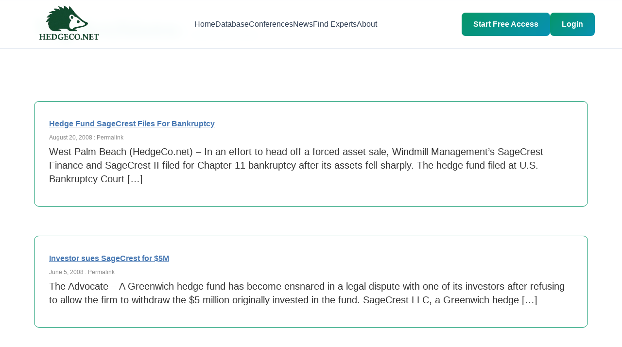

--- FILE ---
content_type: text/html; charset=UTF-8
request_url: https://www.hedgeco.net/news/tag/royal-naval-college
body_size: 13868
content:
<!DOCTYPE html>

<html lang="en-US">
<head>
<meta charset="UTF-8" />
<!-- Mobile Viewport Meta Tag -->
<meta name="viewport" content="width=device-width, initial-scale=1.0, maximum-scale=5.0, minimum-scale=1.0, user-scalable=yes" />
<meta http-equiv="X-UA-Compatible" content="IE=edge" />
<meta name="format-detection" content="telephone=yes" />
<meta name="mobile-web-app-capable" content="yes" />
<meta name="apple-mobile-web-app-capable" content="yes" />
<meta name="apple-mobile-web-app-status-bar-style" content="default" />

<title>royal-naval-college | HedgeCo Insights</title>

<link rel="profile" href="https://gmpg.org/xfn/11" />

<link rel="stylesheet" type="text/css" media="all" href="https://www.hedgeco.net/news/wp-content/themes/hedgeconews/style.css" />

<link rel="pingback" href="https://www.hedgeco.net/news/xmlrpc.php" />

<!-- Mobile Responsive CSS -->
<style type="text/css">
	/* Prevent horizontal overflow on mobile */
	html {
		overflow-x: hidden !important;
		max-width: 100vw !important;
		-webkit-text-size-adjust: 100%;
		-ms-text-size-adjust: 100%;
	}
	
	body {
		overflow-x: hidden !important;
		max-width: 100vw !important;
		position: relative;
		margin: 0;
		padding: 0;
	}
	
	/* Ensure all containers are mobile-friendly */
	* {
		box-sizing: border-box !important;
	}
	
	/* Mobile responsive adjustments */
	@media screen and (max-width: 768px) {
		body {
			font-size: 16px !important;
			-webkit-text-size-adjust: 100% !important;
			-ms-text-size-adjust: 100% !important;
		}
		
		/* Prevent zoom on input focus (iOS) */
		input, select, textarea, button {
			font-size: 16px !important;
		}
		
		/* Make images responsive */
		img {
			max-width: 100% !important;
			height: auto !important;
		}
		
		/* Fix wrapper widths */
		#wrapper, 
		#main, 
		#container, 
		.container,
		#content,
		.hfeed,
		.site-content {
			width: 100% !important;
			max-width: 100% !important;
			padding-left: 15px !important;
			padding-right: 15px !important;
			margin-left: 0 !important;
			margin-right: 0 !important;
			overflow-x: hidden !important;
		}
		
		/* Ensure WordPress content doesn't overflow */
		.entry-content,
		.post-content,
		.page-content,
		.article-content {
			width: 100% !important;
			max-width: 100% !important;
			overflow-x: hidden !important;
		}
		
		/* Make tables responsive */
		table {
			width: 100% !important;
			max-width: 100% !important;
			overflow-x: auto !important;
			display: block !important;
		}
		
		/* WordPress specific fixes */
		.site-header,
		.site-footer {
			width: 100% !important;
			max-width: 100% !important;
		}
		
		/* Navigation menus */
		.navigation,
		.nav-menu,
		.main-navigation {
			width: 100% !important;
			max-width: 100% !important;
		}
		
		/* Sidebar */
		.sidebar,
		.widget-area {
			width: 100% !important;
			max-width: 100% !important;
			float: none !important;
		}
		
		/* Posts */
		.post,
		.page,
		article {
			width: 100% !important;
			max-width: 100% !important;
		}
		
		/* Ensure no element exceeds viewport width */
		div, section, article, aside, nav, header, footer {
			max-width: 100vw !important;
		}
	}
	
	/* Extra small devices */
	@media screen and (max-width: 480px) {
		body {
			font-size: 14px !important;
		}
		
		#wrapper,
		#main,
		.container {
			padding-left: 10px !important;
			padding-right: 10px !important;
		}
	}
</style>

<meta name='robots' content='max-image-preview:large' />
	<style>img:is([sizes="auto" i], [sizes^="auto," i]) { contain-intrinsic-size: 3000px 1500px }</style>
	<link rel="alternate" type="application/rss+xml" title="HedgeCo Insights &raquo; Feed" href="https://www.hedgeco.net/news/feed" />
<link rel="alternate" type="application/rss+xml" title="HedgeCo Insights &raquo; Comments Feed" href="https://www.hedgeco.net/news/comments/feed" />
<link rel="alternate" type="application/rss+xml" title="HedgeCo Insights &raquo; royal-naval-college Tag Feed" href="https://www.hedgeco.net/news/tag/royal-naval-college/feed" />
<script type="text/javascript">
/* <![CDATA[ */
window._wpemojiSettings = {"baseUrl":"https:\/\/s.w.org\/images\/core\/emoji\/16.0.1\/72x72\/","ext":".png","svgUrl":"https:\/\/s.w.org\/images\/core\/emoji\/16.0.1\/svg\/","svgExt":".svg","source":{"concatemoji":"https:\/\/www.hedgeco.net\/news\/wp-includes\/js\/wp-emoji-release.min.js?ver=6.8.2"}};
/*! This file is auto-generated */
!function(s,n){var o,i,e;function c(e){try{var t={supportTests:e,timestamp:(new Date).valueOf()};sessionStorage.setItem(o,JSON.stringify(t))}catch(e){}}function p(e,t,n){e.clearRect(0,0,e.canvas.width,e.canvas.height),e.fillText(t,0,0);var t=new Uint32Array(e.getImageData(0,0,e.canvas.width,e.canvas.height).data),a=(e.clearRect(0,0,e.canvas.width,e.canvas.height),e.fillText(n,0,0),new Uint32Array(e.getImageData(0,0,e.canvas.width,e.canvas.height).data));return t.every(function(e,t){return e===a[t]})}function u(e,t){e.clearRect(0,0,e.canvas.width,e.canvas.height),e.fillText(t,0,0);for(var n=e.getImageData(16,16,1,1),a=0;a<n.data.length;a++)if(0!==n.data[a])return!1;return!0}function f(e,t,n,a){switch(t){case"flag":return n(e,"\ud83c\udff3\ufe0f\u200d\u26a7\ufe0f","\ud83c\udff3\ufe0f\u200b\u26a7\ufe0f")?!1:!n(e,"\ud83c\udde8\ud83c\uddf6","\ud83c\udde8\u200b\ud83c\uddf6")&&!n(e,"\ud83c\udff4\udb40\udc67\udb40\udc62\udb40\udc65\udb40\udc6e\udb40\udc67\udb40\udc7f","\ud83c\udff4\u200b\udb40\udc67\u200b\udb40\udc62\u200b\udb40\udc65\u200b\udb40\udc6e\u200b\udb40\udc67\u200b\udb40\udc7f");case"emoji":return!a(e,"\ud83e\udedf")}return!1}function g(e,t,n,a){var r="undefined"!=typeof WorkerGlobalScope&&self instanceof WorkerGlobalScope?new OffscreenCanvas(300,150):s.createElement("canvas"),o=r.getContext("2d",{willReadFrequently:!0}),i=(o.textBaseline="top",o.font="600 32px Arial",{});return e.forEach(function(e){i[e]=t(o,e,n,a)}),i}function t(e){var t=s.createElement("script");t.src=e,t.defer=!0,s.head.appendChild(t)}"undefined"!=typeof Promise&&(o="wpEmojiSettingsSupports",i=["flag","emoji"],n.supports={everything:!0,everythingExceptFlag:!0},e=new Promise(function(e){s.addEventListener("DOMContentLoaded",e,{once:!0})}),new Promise(function(t){var n=function(){try{var e=JSON.parse(sessionStorage.getItem(o));if("object"==typeof e&&"number"==typeof e.timestamp&&(new Date).valueOf()<e.timestamp+604800&&"object"==typeof e.supportTests)return e.supportTests}catch(e){}return null}();if(!n){if("undefined"!=typeof Worker&&"undefined"!=typeof OffscreenCanvas&&"undefined"!=typeof URL&&URL.createObjectURL&&"undefined"!=typeof Blob)try{var e="postMessage("+g.toString()+"("+[JSON.stringify(i),f.toString(),p.toString(),u.toString()].join(",")+"));",a=new Blob([e],{type:"text/javascript"}),r=new Worker(URL.createObjectURL(a),{name:"wpTestEmojiSupports"});return void(r.onmessage=function(e){c(n=e.data),r.terminate(),t(n)})}catch(e){}c(n=g(i,f,p,u))}t(n)}).then(function(e){for(var t in e)n.supports[t]=e[t],n.supports.everything=n.supports.everything&&n.supports[t],"flag"!==t&&(n.supports.everythingExceptFlag=n.supports.everythingExceptFlag&&n.supports[t]);n.supports.everythingExceptFlag=n.supports.everythingExceptFlag&&!n.supports.flag,n.DOMReady=!1,n.readyCallback=function(){n.DOMReady=!0}}).then(function(){return e}).then(function(){var e;n.supports.everything||(n.readyCallback(),(e=n.source||{}).concatemoji?t(e.concatemoji):e.wpemoji&&e.twemoji&&(t(e.twemoji),t(e.wpemoji)))}))}((window,document),window._wpemojiSettings);
/* ]]> */
</script>
<style id='wp-emoji-styles-inline-css' type='text/css'>

	img.wp-smiley, img.emoji {
		display: inline !important;
		border: none !important;
		box-shadow: none !important;
		height: 1em !important;
		width: 1em !important;
		margin: 0 0.07em !important;
		vertical-align: -0.1em !important;
		background: none !important;
		padding: 0 !important;
	}
</style>
<link rel='stylesheet' id='wp-block-library-css' href='https://www.hedgeco.net/news/wp-includes/css/dist/block-library/style.min.css?ver=6.8.2' type='text/css' media='all' />
<style id='classic-theme-styles-inline-css' type='text/css'>
/*! This file is auto-generated */
.wp-block-button__link{color:#fff;background-color:#32373c;border-radius:9999px;box-shadow:none;text-decoration:none;padding:calc(.667em + 2px) calc(1.333em + 2px);font-size:1.125em}.wp-block-file__button{background:#32373c;color:#fff;text-decoration:none}
</style>
<style id='global-styles-inline-css' type='text/css'>
:root{--wp--preset--aspect-ratio--square: 1;--wp--preset--aspect-ratio--4-3: 4/3;--wp--preset--aspect-ratio--3-4: 3/4;--wp--preset--aspect-ratio--3-2: 3/2;--wp--preset--aspect-ratio--2-3: 2/3;--wp--preset--aspect-ratio--16-9: 16/9;--wp--preset--aspect-ratio--9-16: 9/16;--wp--preset--color--black: #000000;--wp--preset--color--cyan-bluish-gray: #abb8c3;--wp--preset--color--white: #ffffff;--wp--preset--color--pale-pink: #f78da7;--wp--preset--color--vivid-red: #cf2e2e;--wp--preset--color--luminous-vivid-orange: #ff6900;--wp--preset--color--luminous-vivid-amber: #fcb900;--wp--preset--color--light-green-cyan: #7bdcb5;--wp--preset--color--vivid-green-cyan: #00d084;--wp--preset--color--pale-cyan-blue: #8ed1fc;--wp--preset--color--vivid-cyan-blue: #0693e3;--wp--preset--color--vivid-purple: #9b51e0;--wp--preset--gradient--vivid-cyan-blue-to-vivid-purple: linear-gradient(135deg,rgba(6,147,227,1) 0%,rgb(155,81,224) 100%);--wp--preset--gradient--light-green-cyan-to-vivid-green-cyan: linear-gradient(135deg,rgb(122,220,180) 0%,rgb(0,208,130) 100%);--wp--preset--gradient--luminous-vivid-amber-to-luminous-vivid-orange: linear-gradient(135deg,rgba(252,185,0,1) 0%,rgba(255,105,0,1) 100%);--wp--preset--gradient--luminous-vivid-orange-to-vivid-red: linear-gradient(135deg,rgba(255,105,0,1) 0%,rgb(207,46,46) 100%);--wp--preset--gradient--very-light-gray-to-cyan-bluish-gray: linear-gradient(135deg,rgb(238,238,238) 0%,rgb(169,184,195) 100%);--wp--preset--gradient--cool-to-warm-spectrum: linear-gradient(135deg,rgb(74,234,220) 0%,rgb(151,120,209) 20%,rgb(207,42,186) 40%,rgb(238,44,130) 60%,rgb(251,105,98) 80%,rgb(254,248,76) 100%);--wp--preset--gradient--blush-light-purple: linear-gradient(135deg,rgb(255,206,236) 0%,rgb(152,150,240) 100%);--wp--preset--gradient--blush-bordeaux: linear-gradient(135deg,rgb(254,205,165) 0%,rgb(254,45,45) 50%,rgb(107,0,62) 100%);--wp--preset--gradient--luminous-dusk: linear-gradient(135deg,rgb(255,203,112) 0%,rgb(199,81,192) 50%,rgb(65,88,208) 100%);--wp--preset--gradient--pale-ocean: linear-gradient(135deg,rgb(255,245,203) 0%,rgb(182,227,212) 50%,rgb(51,167,181) 100%);--wp--preset--gradient--electric-grass: linear-gradient(135deg,rgb(202,248,128) 0%,rgb(113,206,126) 100%);--wp--preset--gradient--midnight: linear-gradient(135deg,rgb(2,3,129) 0%,rgb(40,116,252) 100%);--wp--preset--font-size--small: 13px;--wp--preset--font-size--medium: 20px;--wp--preset--font-size--large: 36px;--wp--preset--font-size--x-large: 42px;--wp--preset--spacing--20: 0.44rem;--wp--preset--spacing--30: 0.67rem;--wp--preset--spacing--40: 1rem;--wp--preset--spacing--50: 1.5rem;--wp--preset--spacing--60: 2.25rem;--wp--preset--spacing--70: 3.38rem;--wp--preset--spacing--80: 5.06rem;--wp--preset--shadow--natural: 6px 6px 9px rgba(0, 0, 0, 0.2);--wp--preset--shadow--deep: 12px 12px 50px rgba(0, 0, 0, 0.4);--wp--preset--shadow--sharp: 6px 6px 0px rgba(0, 0, 0, 0.2);--wp--preset--shadow--outlined: 6px 6px 0px -3px rgba(255, 255, 255, 1), 6px 6px rgba(0, 0, 0, 1);--wp--preset--shadow--crisp: 6px 6px 0px rgba(0, 0, 0, 1);}:where(.is-layout-flex){gap: 0.5em;}:where(.is-layout-grid){gap: 0.5em;}body .is-layout-flex{display: flex;}.is-layout-flex{flex-wrap: wrap;align-items: center;}.is-layout-flex > :is(*, div){margin: 0;}body .is-layout-grid{display: grid;}.is-layout-grid > :is(*, div){margin: 0;}:where(.wp-block-columns.is-layout-flex){gap: 2em;}:where(.wp-block-columns.is-layout-grid){gap: 2em;}:where(.wp-block-post-template.is-layout-flex){gap: 1.25em;}:where(.wp-block-post-template.is-layout-grid){gap: 1.25em;}.has-black-color{color: var(--wp--preset--color--black) !important;}.has-cyan-bluish-gray-color{color: var(--wp--preset--color--cyan-bluish-gray) !important;}.has-white-color{color: var(--wp--preset--color--white) !important;}.has-pale-pink-color{color: var(--wp--preset--color--pale-pink) !important;}.has-vivid-red-color{color: var(--wp--preset--color--vivid-red) !important;}.has-luminous-vivid-orange-color{color: var(--wp--preset--color--luminous-vivid-orange) !important;}.has-luminous-vivid-amber-color{color: var(--wp--preset--color--luminous-vivid-amber) !important;}.has-light-green-cyan-color{color: var(--wp--preset--color--light-green-cyan) !important;}.has-vivid-green-cyan-color{color: var(--wp--preset--color--vivid-green-cyan) !important;}.has-pale-cyan-blue-color{color: var(--wp--preset--color--pale-cyan-blue) !important;}.has-vivid-cyan-blue-color{color: var(--wp--preset--color--vivid-cyan-blue) !important;}.has-vivid-purple-color{color: var(--wp--preset--color--vivid-purple) !important;}.has-black-background-color{background-color: var(--wp--preset--color--black) !important;}.has-cyan-bluish-gray-background-color{background-color: var(--wp--preset--color--cyan-bluish-gray) !important;}.has-white-background-color{background-color: var(--wp--preset--color--white) !important;}.has-pale-pink-background-color{background-color: var(--wp--preset--color--pale-pink) !important;}.has-vivid-red-background-color{background-color: var(--wp--preset--color--vivid-red) !important;}.has-luminous-vivid-orange-background-color{background-color: var(--wp--preset--color--luminous-vivid-orange) !important;}.has-luminous-vivid-amber-background-color{background-color: var(--wp--preset--color--luminous-vivid-amber) !important;}.has-light-green-cyan-background-color{background-color: var(--wp--preset--color--light-green-cyan) !important;}.has-vivid-green-cyan-background-color{background-color: var(--wp--preset--color--vivid-green-cyan) !important;}.has-pale-cyan-blue-background-color{background-color: var(--wp--preset--color--pale-cyan-blue) !important;}.has-vivid-cyan-blue-background-color{background-color: var(--wp--preset--color--vivid-cyan-blue) !important;}.has-vivid-purple-background-color{background-color: var(--wp--preset--color--vivid-purple) !important;}.has-black-border-color{border-color: var(--wp--preset--color--black) !important;}.has-cyan-bluish-gray-border-color{border-color: var(--wp--preset--color--cyan-bluish-gray) !important;}.has-white-border-color{border-color: var(--wp--preset--color--white) !important;}.has-pale-pink-border-color{border-color: var(--wp--preset--color--pale-pink) !important;}.has-vivid-red-border-color{border-color: var(--wp--preset--color--vivid-red) !important;}.has-luminous-vivid-orange-border-color{border-color: var(--wp--preset--color--luminous-vivid-orange) !important;}.has-luminous-vivid-amber-border-color{border-color: var(--wp--preset--color--luminous-vivid-amber) !important;}.has-light-green-cyan-border-color{border-color: var(--wp--preset--color--light-green-cyan) !important;}.has-vivid-green-cyan-border-color{border-color: var(--wp--preset--color--vivid-green-cyan) !important;}.has-pale-cyan-blue-border-color{border-color: var(--wp--preset--color--pale-cyan-blue) !important;}.has-vivid-cyan-blue-border-color{border-color: var(--wp--preset--color--vivid-cyan-blue) !important;}.has-vivid-purple-border-color{border-color: var(--wp--preset--color--vivid-purple) !important;}.has-vivid-cyan-blue-to-vivid-purple-gradient-background{background: var(--wp--preset--gradient--vivid-cyan-blue-to-vivid-purple) !important;}.has-light-green-cyan-to-vivid-green-cyan-gradient-background{background: var(--wp--preset--gradient--light-green-cyan-to-vivid-green-cyan) !important;}.has-luminous-vivid-amber-to-luminous-vivid-orange-gradient-background{background: var(--wp--preset--gradient--luminous-vivid-amber-to-luminous-vivid-orange) !important;}.has-luminous-vivid-orange-to-vivid-red-gradient-background{background: var(--wp--preset--gradient--luminous-vivid-orange-to-vivid-red) !important;}.has-very-light-gray-to-cyan-bluish-gray-gradient-background{background: var(--wp--preset--gradient--very-light-gray-to-cyan-bluish-gray) !important;}.has-cool-to-warm-spectrum-gradient-background{background: var(--wp--preset--gradient--cool-to-warm-spectrum) !important;}.has-blush-light-purple-gradient-background{background: var(--wp--preset--gradient--blush-light-purple) !important;}.has-blush-bordeaux-gradient-background{background: var(--wp--preset--gradient--blush-bordeaux) !important;}.has-luminous-dusk-gradient-background{background: var(--wp--preset--gradient--luminous-dusk) !important;}.has-pale-ocean-gradient-background{background: var(--wp--preset--gradient--pale-ocean) !important;}.has-electric-grass-gradient-background{background: var(--wp--preset--gradient--electric-grass) !important;}.has-midnight-gradient-background{background: var(--wp--preset--gradient--midnight) !important;}.has-small-font-size{font-size: var(--wp--preset--font-size--small) !important;}.has-medium-font-size{font-size: var(--wp--preset--font-size--medium) !important;}.has-large-font-size{font-size: var(--wp--preset--font-size--large) !important;}.has-x-large-font-size{font-size: var(--wp--preset--font-size--x-large) !important;}
:where(.wp-block-post-template.is-layout-flex){gap: 1.25em;}:where(.wp-block-post-template.is-layout-grid){gap: 1.25em;}
:where(.wp-block-columns.is-layout-flex){gap: 2em;}:where(.wp-block-columns.is-layout-grid){gap: 2em;}
:root :where(.wp-block-pullquote){font-size: 1.5em;line-height: 1.6;}
</style>
<link rel='stylesheet' id='theme-style-css' href='https://www.hedgeco.net/news/wp-content/themes/hedgeconews/style.css?ver=1766146581' type='text/css' media='all' />
<link rel="https://api.w.org/" href="https://www.hedgeco.net/news/wp-json/" /><link rel="alternate" title="JSON" type="application/json" href="https://www.hedgeco.net/news/wp-json/wp/v2/tags/618" /><link rel="EditURI" type="application/rsd+xml" title="RSD" href="https://www.hedgeco.net/news/xmlrpc.php?rsd" />
<meta name="generator" content="WordPress 6.8.2" />

</head>
<body class="archive tag tag-royal-naval-college tag-618 wp-theme-hedgeconews">

        <link rel="alternate" type="application/rss+xml" title="Hedge Fund News From HedgeCo.Net RSS Feed" href="https://feeds.feedburner.com/HedgeCo" />

    <link rel="stylesheet" type="text/css" media="screen, projection" href="https://www.hedgeco.net//public/css/common.css?v=1.0001n" />
        <link rel="stylesheet" href="/assets/node_modules/bootstrap/dist/css/bootstrap.min.css" crossorigin="anonymous">

	<link rel="stylesheet" type="text/css" media="screen, projection" href="https://www.hedgeco.net//style/full-hedgeco-201x.css?v=1.0001n" />
    
    <link rel="stylesheet" type="text/css" media="screen, projection" href="https://www.hedgeco.net//public/version-3/css/jquery.tabs-wide.css" />
    <link rel="stylesheet" type="text/css" media="screen, projection" href="https://www.hedgeco.net//style/upgrade-hedgeco.css?v=1.0001n" />
    
    <!--  -->
    
    <!--[if IE ]>
        <link rel="stylesheet" href="https://www.hedgeco.net//public/version-3/css/ie.css?v=1.0001n" type="text/css" media="screen, projection" />
        <link rel="stylesheet" href="https://www.hedgeco.net//public/version-3/css/jquery.tabs-ie.css?v=1.0001n" type="text/css" media="screen, projection" />
    <![endif]-->
    
    <link rel="stylesheet" type="text/css" media="screen, projection" href="https://www.hedgeco.net//public/colorbox/colorbox.css?v=1.0001n" />
    

    <link rel="stylesheet" type="text/css" media="screen, projection" href="https://ajax.googleapis.com/ajax/libs/jqueryui/1.8.5/themes/base/jquery-ui.css?v=1.0001n" />
    
    <link rel="stylesheet" href="https://www.hedgeco.net//public/version-3/css/extended_dropdown2.css?v=1.0001n" type="text/css" media="screen, projection" />

	<script language="javascript" type="text/javascript" src="https://ajax.googleapis.com/ajax/libs/jquery/1.7.2/jquery.min.js"></script>
	<script language="javascript" type="text/javascript" src="https://ajax.googleapis.com/ajax/libs/jqueryui/1.8.18/jquery-ui.js"></script>
    <script language="javascript" type="text/javascript" src="https://ajax.aspnetcdn.com/ajax/jquery.validate/1.9/jquery.validate.min.js"></script>
    
	
    <div id="header"><script src="/jscripts/extended_dropdown3.js" type="text/javascript"></script>

<style>
	body{
		overflow-x: hidden !important;
	}
	/* Header Styles */
	.header {
		background: rgba(255, 255, 255, 0.95);
		backdrop-filter: blur(10px);
		border-bottom: 1px solid #e2e8f0;
		position: fixed;
		top: 0;
		left: 0;
		right: 0;
		z-index: 1000;
		padding: 1rem 0;
		box-sizing: border-box;
		font-family: -apple-system, BlinkMacSystemFont, 'Segoe UI', Roboto, Oxygen, Ubuntu, Cantarell, 'Open Sans', 'Helvetica Neue', sans-serif;
		overflow: visible !important;
		height: auto !important;
		min-height: 67px;
	}

	.nav {
		display: flex;
		justify-content: space-between;
		align-items: center;
		max-width: 1200px;
		margin: 0 auto;
		padding: 0 1rem;
		overflow: visible !important;
	}

	.logo {
		font-size: 1.5rem;
		font-weight: bold;
		color: #059669;
		text-decoration: none;
		transition: color 0.3s ease;
		z-index: 997; /* Below overlay (998) and mobile menu (1000) */
	}

	.logo:hover {
		text-decoration: none;
		color: #059669;
	}
	.py-5{
		padding-bottom: 0px !important;
	}

	.nav-links {
		display: flex;
		list-style: none;
		gap: 2rem;
		margin: 0;
		padding: 0;
	}

	.nav-links a {
		text-decoration: none;
		color: #334155;
		font-weight: 500;
		transition: color 0.3s ease;
	}

	.nav-links a:hover {
		color: #059669;
	}

	.cta-button {
		background: linear-gradient(135deg, #059669, #0891b2);
		color: white;
		padding: 0.75rem 1.5rem;
		border-radius: 8px;
		text-decoration: none;
		font-weight: 600;
		transition: all 0.3s ease;
		border: none;
		cursor: pointer;
		display: inline-block;
	}

	.cta-button:hover {
		transform: translateY(-2px);
		box-shadow: 0 10px 25px rgba(5, 150, 105, 0.3);
		text-decoration: none;
		color: white;
	}
	.cta-buttonreg {
		background: linear-gradient(135deg, #059669, #0891b2);
		color: white;
		padding: 0.75rem 1.5rem;
		border-radius: 8px;
		text-decoration: none;
		font-weight: 600;
		transition: all 0.3s ease;
		border: none;
		cursor: pointer;
		display: inline-block;
	}

	.cta-buttonreg:hover {
		transform: translateY(-2px);
		box-shadow: 0 10px 25px rgba(5, 150, 105, 0.3);
		text-decoration: none;
		color: white;
	}

	.user-menu {
		display: flex;
		align-items: center;
		gap: 1rem;
	}

	.user-avatar {
		background: #059669;
		color: white;
		border-radius: 50%;
		width: 32px;
		height: 32px;
		display: flex;
		align-items: center;
		justify-content: center;
		font-weight: bold;
	}
	.dropdown {
		position: relative;
		z-index: 1100; 
	}

	.dropdown-toggle {
		background: #f8fafc;
		border: 1px solid #e2e8f0;
		color: #64748b;
		cursor: pointer;
		padding: 0.55rem;
		transition: all 0.3s ease;
		border-radius: 8px;
		display: flex;
		align-items: center;
		justify-content: center;
		width: 42px;
		height: 42px;
	}

	.dropdown-toggle:hover {
		background: #f1f5f9;
		color: #059669;
		border-color: #cbd5e1;
	}

	.dropdown.active .dropdown-toggle {
		background: #f1f5f9;
		color: #059669;
		border-color: #cbd5e1;
	}

	.dropdown-menu {
		display: none;
		position: absolute;
		right: 0;
		top: 100%;
		background: white;
		border: 1px solid #e2e8f0;
		border-radius: 12px;
		box-shadow: 0 10px 25px rgba(0,0,0,0.15);
		width: 220px;
		z-index: 1200; /* Higher z-index to appear above everything */
		flex-direction: column;
		overflow: hidden;
		animation: fadeIn 0.2s ease;
		margin-top: 5px;
	}

	/* Show dropdown when active */
	.dropdown.active .dropdown-menu {
		display: flex !important;
	}

	.dropdown-menu a {
		padding: 0.9rem 1.25rem;
		color: #334155;
		text-decoration: none;
		display: flex;
		align-items: center;
		font-weight: 500;
		transition: all 0.2s;
		border-bottom: 1px solid #f1f5f9;
		gap: 0.85rem;
	}

	.dropdown-menu a:last-child {
		border-bottom: none;
	}

	.dropdown-menu a:hover {
		background: #f8fafc;
		color: #059669;
	}

	.dropdown-menu a i,
	.dropdown-menu a svg {
		width: 20px;
		height: 20px;
		text-align: center;
		color: #64748b;
		flex-shrink: 0;
	}

	.dropdown-menu a:hover i,
	.dropdown-menu a:hover svg {
		color: #059669;
	}

	.dropdown-menu .logout-btn {
		color: #dc2626;
		border-top: 1px solid #f1f5f9;
		margin: 0;
	}

	.dropdown-menu .logout-btn:hover {
		background: #fee2e2;
		color: #dc2626;
	}

	.dropdown-menu .logout-btn i,
	.dropdown-menu .logout-btn svg {
		color: #dc2626;
	}
	.logout-btn {
		color:  #dc2626;
		text-decoration: none;
		font-weight: 600;
		padding: 0.5rem 1rem;
		border-radius: 0.5rem;
		border: 2px solid  #dc2626;
		transition: all 0.3s ease;
		display: inline-block;
	}

	.logout-btn:hover {
		background: #fee2e2;
		color: #dc2626;
		text-decoration: none;
	}

	/* Hamburger Menu */
	.mobile-menu-toggle {
		display: none;
		flex-direction: column;
		gap: 5px;
		background: none;
		border: none;
		cursor: pointer;
		padding: 0.5rem;
		z-index: 1001; /* Above everything */
		position: relative;
	}

	.mobile-menu-toggle span {
		display: block;
		width: 25px;
		height: 3px;
		background: #334155;
		transition: all 0.3s ease;
		border-radius: 2px;
	}

	.mobile-menu-toggle.active span:nth-child(1) {
		transform: rotate(45deg) translate(7px, 7px);
	}

	.mobile-menu-toggle.active span:nth-child(2) {
		opacity: 0;
	}

	.mobile-menu-toggle.active span:nth-child(3) {
		transform: rotate(-45deg) translate(7px, -7px);
	}

	.mobile-nav-wrapper {
		display: flex;
		align-items: center;
		gap: 1rem;
	}

	/* Mobile auth buttons in menu */
	.mobile-auth-buttons {
		display: none;
		flex-direction: column;
		gap: 1rem;
		padding: 1.5rem 0;
		border-top: 2px solid #e2e8f0;
		margin-top: 1rem;
	}

	.mobile-auth-buttons a {
		text-align: center;
		padding: 0.75rem 1rem !important;
	}

	/* Mobile responsiveness */
	@media (max-width: 768px) {
		.mobile-menu-toggle {
			display: flex;
		}

		.logo {
			z-index: 1002 !important; /* Above overlay and menu */
			position: relative;
		}

		.nav-links {
			position: fixed !important;
			top: 0 !important;
			right: -100% !important; /* Start off-screen to the RIGHT */
			left: auto !important; /* Ensure left is not set */
			width: 67% !important;
			height: 100vh !important;
			background: white !important;
			flex-direction: column !important;
			padding: 5rem 2rem 2rem !important;
			box-shadow: -5px 0 15px rgba(0,0,0,0.1) !important; /* Shadow on left side */
			transition: right 0.3s ease !important;
			gap: 0 !important;
			z-index: 1001 !important; /* Above overlay (999) */
			overflow-y: auto !important;
			display: flex !important;
			list-style: none !important;
		}

		.nav-links.active {
			right: 0 !important; /* Slide in from right */
			left: auto !important;
		}

		.nav-links li {
			width: 100%;
			border-bottom: 1px solid #f1f5f9;
		}

		.nav-links a {
			display: block;
			padding: 1rem 0;
			width: 100%;
		}

		.cta-button,
		.cta-buttonreg {
			padding: 0.6rem 1rem;
			font-size: 0.9rem;
		}

		.user-menu {
			gap: 0.5rem;
		}

		.user-avatar {
			width: 36px;
			height: 36px;
		}

		.dropdown-menu {
			right: -10px;
			width: 200px;
		}

		.nav {
			padding: 0 0.75rem;
		}

		.logo {
			width: 140px !important;
			height: 56px !important;
		}

		.logo img {
			width: 100%;
			height: auto;
		}

		.mobile-auth-buttons {
			display: flex;
		}

		.mobile-nav-wrapper .cta-button,
		.mobile-nav-wrapper .cta-buttonreg {
			display: none;
		}
	}

	@media (max-width: 480px) {
		.cta-buttonreg {
			display: none;
		}

		.cta-button {
			padding: 0.5rem 0.75rem;
			font-size: 0.85rem;
		}

		.logo {
			width: 120px !important;
			height: 48px !important;
		}
	}

	/* Overlay for mobile menu - MUST be below nav-links */
	.mobile-overlay {
		display: none;
		position: fixed;
		top: 0;
		left: 0;
		right: 0;
		bottom: 0;
		width: 100vw;
		height: 100vh;
		background: rgba(0, 0, 0, 0.5);
		z-index: 999 !important; /* Below mobile menu (1001) */
		opacity: 0;
		transition: opacity 0.3s ease;
	}

	.mobile-overlay.active {
		display: block !important;
		opacity: 1 !important;
	}

	/* Ensure header doesn't interfere with overlay */
	.header *,
	.header *::before,
	.header *::after {
		box-sizing: border-box;
	}

	/* Footer Mobile Styles */
	@media (max-width: 768px) {
		.footer {
			/* background: #fafbfd !important; */
			padding: 2.5rem 0 1.5rem !important;
		}

		.footer-content {
			gap: 1.5rem !important;
			padding: 0 1rem !important;
		}

		.footer-section {
			text-align: left !important;
		}

		.footer-section h3 {
			font-size: 1rem !important;
			margin-bottom: 0.75rem !important;
			/* color: #1f2937 !important; */
			background: none !important;
			/* -webkit-text-fill-color: #1f2937 !important; */
			text-align: left !important;
		}

		.footer-section ul {
			text-align: left !important;
			padding-left: 0 !important;
		}

		.footer-section ul li {
			margin-bottom: 0.5rem !important;
			text-align: left !important;
		}

		.footer-section ul li a {
			/* color: #64748b !important; */
			font-size: 0.875rem !important;
			line-height: 1.5 !important;
			text-align: left !important;
		}

		.footer-bottom {
			border-top: 1px solid #e2e8f0 !important;
			padding-top: 1rem !important;
			margin-top: 1.5rem !important;
			text-align: center !important;
		}

		.footer-bottom p {
			/* color: #64748b !important; */
			font-size: 0.813rem !important;
			line-height: 1.5 !important;
		}
		
	}
</style>

<header class="header">
	<nav class="nav container">
		<div class="logo" style="width: 170px;height: 67px;display: flex;">
			<a href="/" title="HedgeCo.Net - Online Hedge Fund Database and Community" style="display: flex;align-items: center;">
				<img src="/public/images/header/10yrs/hedgeco_new_logo.png" alt="HedgeCo.Net" style="height: auto;width: 100%;margin-right: 8px;">
			</a>
		</div>

				
		<ul class="nav-links" id="navLinks">
			<li><a href="/">Home</a></li>
			<li><a href="https://www.hedgeco.net//funds/search.php">Database</a></li>
			<li><a href="/conferences/conferences.php">Conferences</a></li>
			<li><a href="/news">News</a></li>
			<li><a href="/service-providers/">Find Experts</a></li>
			<li><a href="/about/index.php">About</a></li>
			
							<div class="mobile-auth-buttons">
					<a href="https://www.hedgeco.net//signInRegistration.php" class="cta-buttonreg">Start Free Access</a>
					<a href="https://www.hedgeco.net//sign-in.php" class="cta-button">Login</a>
				</div>
					</ul>

		<div class="mobile-nav-wrapper">
							<a href="https://www.hedgeco.net//signInRegistration.php" class="cta-buttonreg">Start Free Access</a>
				<a href="https://www.hedgeco.net//sign-in.php" class="cta-button" style="text-decoration: none;">Login</a>
				<button class="mobile-menu-toggle" id="mobileMenuToggle" onclick="toggleMobileMenu()">
					<span></span>
					<span></span>
					<span></span>
				</button>
					</div>
	</nav>

	<script>
		function toggleUserDropdown(event) {
			if (event) {
				event.preventDefault();
				event.stopPropagation();
			}
			
			const dropdown = document.getElementById('userDropdown');
			if (!dropdown) {
				console.log('User dropdown not found');
				return;
			}
			
			const isActive = dropdown.classList.contains('active');
			
			// Close dropdown if clicking again
			if (isActive) {
				dropdown.classList.remove('active');
			} else {
				dropdown.classList.add('active');
			}
			
			console.log('Dropdown toggled, active:', dropdown.classList.contains('active'));
		}

		// Close dropdown when clicking outside
		document.addEventListener('click', function(e) {
			const dropdown = document.getElementById('userDropdown');
			if (dropdown && !dropdown.contains(e.target)) {
				dropdown.classList.remove('active');
			}
		});

		// Close dropdown when pressing Escape key
		document.addEventListener('keydown', function(e) {
			if (e.key === 'Escape') {
				const userDropdown = document.getElementById('userDropdown');
				if (userDropdown) {
					userDropdown.classList.remove('active');
				}
				closeMobileMenu();
			}
		});

		function initUserDropdownHover() {
			const dropdown = document.getElementById('userDropdown');
			if (!dropdown) return;

			// Optional: Enable hover on desktop
			if (window.innerWidth > 768) {
				dropdown.addEventListener('mouseenter', () => {
					dropdown.classList.add('active');
				});

				dropdown.addEventListener('mouseleave', () => {
					dropdown.classList.remove('active');
				});
			}
		}

		function toggleMobileMenu() {
			const navLinks = document.getElementById('navLinks');
			const menuToggle = document.getElementById('mobileMenuToggle');
			const overlay = document.getElementById('mobileOverlay');
			
			if (navLinks && menuToggle && overlay) {
				navLinks.classList.toggle('active');
				menuToggle.classList.toggle('active');
				overlay.classList.toggle('active');
				
				// Prevent body scroll when menu is open
				document.body.style.overflow = navLinks.classList.contains('active') ? 'hidden' : '';
			} else {
				console.log('Mobile menu elements not found:', { navLinks: !!navLinks, menuToggle: !!menuToggle, overlay: !!overlay });
			}
		}

		function closeMobileMenu() {
			const navLinks = document.getElementById('navLinks');
			const menuToggle = document.getElementById('mobileMenuToggle');
			const overlay = document.getElementById('mobileOverlay');
			
			if (navLinks && menuToggle && overlay) {
				navLinks.classList.remove('active');
				menuToggle.classList.remove('active');
				overlay.classList.remove('active');
				document.body.style.overflow = '';
			}
		}

		// Close mobile menu when clicking on a link
		document.addEventListener('DOMContentLoaded', function() {
			initUserDropdownHover();
			
			const navLinks = document.querySelectorAll('.nav-links a');
			navLinks.forEach(link => {
				link.addEventListener('click', closeMobileMenu);
			});
			
			console.log('Header scripts initialized');
		});
	</script>
</header>

<!-- Mobile overlay MUST be outside header -->
<div class="mobile-overlay" id="mobileOverlay" onclick="closeMobileMenu()"></div>

</div>

    <div class="container">

        <div id="row">

            <div class="col-12">

	<br clear="all" />
	
	<div>

	<!-- 
    <div id="wrapper" class="hfeed padding-fix" style="padding: 0; margin: 0;">

        <div id="main" class="padding-fix">
	-->
	<div id="container">

		<div id="content" role="main" style="float:left;">

            <h1 class="page-title">Tag Archives: <span>royal-naval-college</span></h1>

            <br clear="all" />
            

            



	    
		<div id="post-8416" class="post-8416 post type-post status-publish format-standard hentry category-hedgeco-news tag-adverse-effect tag-boston tag-due-diligence-service tag-investment-products tag-last-november tag-organic-growth tag-ploy tag-principal-investigators tag-prison-term tag-royal-naval-college tag-sers tag-stalking-horse-bidder tag-term-investment tag-zukin">
			<h2 class="entry-title"><a href="https://www.hedgeco.net/news/08/2008/hedge-fund-sagecrest-files-for-bankruptcy.html" title="Permalink to Hedge Fund SageCrest Files For Bankruptcy" rel="bookmark">Hedge Fund SageCrest Files For Bankruptcy</a></h2>

			<div style="margin-top:5px;" class="entry-meta">
                August 20, 2008 : <a href="https://www.hedgeco.net/news/08/2008/hedge-fund-sagecrest-files-for-bankruptcy.html" title="Hedge Fund SageCrest Files For Bankruptcy">Permalink</a>
			</div><!-- .entry-meta -->

				<div class="entry-summary">
				<p>West Palm Beach (HedgeCo.net) &#8211; In an effort to head off a forced asset sale, Windmill Management&rsquo;s SageCrest Finance and SageCrest II filed for Chapter 11 bankruptcy after its assets fell sharply. The hedge fund filed at U.S. Bankruptcy Court [&hellip;]</p>
			</div><!-- .entry-summary -->
	
			<div class="entry-utility">
                <!--                    
									<span class="cat-links">
						<span class="entry-utility-prep entry-utility-prep-cat-links">Posted in</span> <a href="https://www.hedgeco.net/news/category/hedgeco-news" rel="category tag">HedgeCo News</a>					</span>
					<span class="meta-sep">|</span>
				                -->
                
                <!--
									<span class="tag-links">
						<span class="entry-utility-prep entry-utility-prep-tag-links">Tagged</span> <a href="https://www.hedgeco.net/news/tag/adverse-effect" rel="tag">adverse-effect</a>, <a href="https://www.hedgeco.net/news/tag/boston" rel="tag">boston</a>, <a href="https://www.hedgeco.net/news/tag/due-diligence-service" rel="tag">due-diligence-service</a>, <a href="https://www.hedgeco.net/news/tag/investment-products" rel="tag">investment-products</a>, <a href="https://www.hedgeco.net/news/tag/last-november" rel="tag">last-november</a>, <a href="https://www.hedgeco.net/news/tag/organic-growth" rel="tag">organic-growth</a>, <a href="https://www.hedgeco.net/news/tag/ploy" rel="tag">ploy</a>, <a href="https://www.hedgeco.net/news/tag/principal-investigators" rel="tag">principal-investigators</a>, <a href="https://www.hedgeco.net/news/tag/prison-term" rel="tag">prison-term</a>, <a href="https://www.hedgeco.net/news/tag/royal-naval-college" rel="tag">royal-naval-college</a>, <a href="https://www.hedgeco.net/news/tag/sers" rel="tag">sers</a>, <a href="https://www.hedgeco.net/news/tag/stalking-horse-bidder" rel="tag">stalking-horse-bidder</a>, <a href="https://www.hedgeco.net/news/tag/term-investment" rel="tag">term-investment</a>, <a href="https://www.hedgeco.net/news/tag/zukin" rel="tag">zukin</a>					</span>
					<span class="meta-sep">|</span>
								<span class="comments-link"><a href="https://www.hedgeco.net/news/08/2008/hedge-fund-sagecrest-files-for-bankruptcy.html#comments">2 Comments</a></span>
				                -->
			</div>
            <!-- .entry-utility -->
            
		</div><!-- #post-## -->

		
	

	    
		<div id="post-7840" class="post-7840 post type-post status-publish format-standard hentry category-syndicated tag-birkenfeld tag-congress tag-extreme-volatility tag-money-managers tag-mutual-fund tag-royal-naval-college tag-sentiment-indicators tag-upfront">
			<h2 class="entry-title"><a href="https://www.hedgeco.net/news/06/2008/investor-sues-sagecrest-for-5m.html" title="Permalink to Investor sues SageCrest for $5M" rel="bookmark">Investor sues SageCrest for $5M</a></h2>

			<div style="margin-top:5px;" class="entry-meta">
                June 5, 2008 : <a href="https://www.hedgeco.net/news/06/2008/investor-sues-sagecrest-for-5m.html" title="Investor sues SageCrest for $5M">Permalink</a>
			</div><!-- .entry-meta -->

				<div class="entry-summary">
				<p>The Advocate &#8211; A Greenwich hedge fund has become ensnared in a legal dispute with one of its investors after refusing to allow the firm to withdraw the $5 million originally invested in the fund. SageCrest LLC, a Greenwich hedge [&hellip;]</p>
			</div><!-- .entry-summary -->
	
			<div class="entry-utility">
                <!--                    
									<span class="cat-links">
						<span class="entry-utility-prep entry-utility-prep-cat-links">Posted in</span> <a href="https://www.hedgeco.net/news/category/syndicated" rel="category tag">Syndicated</a>					</span>
					<span class="meta-sep">|</span>
				                -->
                
                <!--
									<span class="tag-links">
						<span class="entry-utility-prep entry-utility-prep-tag-links">Tagged</span> <a href="https://www.hedgeco.net/news/tag/birkenfeld" rel="tag">birkenfeld</a>, <a href="https://www.hedgeco.net/news/tag/congress" rel="tag">congress</a>, <a href="https://www.hedgeco.net/news/tag/extreme-volatility" rel="tag">extreme-volatility</a>, <a href="https://www.hedgeco.net/news/tag/money-managers" rel="tag">money-managers</a>, <a href="https://www.hedgeco.net/news/tag/mutual-fund" rel="tag">mutual-fund</a>, <a href="https://www.hedgeco.net/news/tag/royal-naval-college" rel="tag">royal-naval-college</a>, <a href="https://www.hedgeco.net/news/tag/sentiment-indicators" rel="tag">sentiment-indicators</a>, <a href="https://www.hedgeco.net/news/tag/upfront" rel="tag">upfront</a>					</span>
					<span class="meta-sep">|</span>
								<span class="comments-link"><a href="https://www.hedgeco.net/news/06/2008/investor-sues-sagecrest-for-5m.html#respond">Leave a comment</a></span>
				                -->
			</div>
            <!-- .entry-utility -->
            
		</div><!-- #post-## -->

		
	

           
            <br clear="all" />
            <br clear="all" />

		</div><!-- #content -->

        <div id="newsrightcolumn">
            
    <div class="widget-area column-widget default-borders default-round-box padding-fix index-right-column-box">

        <h3 class="widget-title sub-sub-headline">Recent Posts</h3>
        <hr style="margin-top:0; margin-bottom:0.5em;" />
        <ol style="font-size:0.8em!important;">

            <li style="margin-bottom:0.6em;"><a href="https://www.hedgeco.net/news/?p=92703" title="Look KKR: Private Credit Expansion, Wealth Distribution, and the Globalization of Alternatives:" >KKR: Private Credit Expansion, Wealth Distribution, and the Globalization of Alternatives:</a> </li> <li style="margin-bottom:0.6em;"><a href="https://www.hedgeco.net/news/?p=92695" title="Look Data Centers are Powering Blackstone&#039;s $1.3 Trillion Investment Engine:" >Data Centers are Powering Blackstone's $1.3 Trillion Investment Engine:</a> </li> <li style="margin-bottom:0.6em;"><a href="https://www.hedgeco.net/news/?p=92688" title="Look Hedge Funds Back on Top After a Long ‘Alpha Winter’" >Hedge Funds Back on Top After a Long ‘Alpha Winter’</a> </li> <li style="margin-bottom:0.6em;"><a href="https://www.hedgeco.net/news/?p=92722" title="Look U.S. Marshals Open a New Digital-Asset Investigation—And It’s a Stress Test for Government Crypto Custody:" >U.S. Marshals Open a New Digital-Asset Investigation—And It’s a Stress Test for Government Crypto Custody:</a> </li> <li style="margin-bottom:0.6em;"><a href="https://www.hedgeco.net/news/?p=92711" title="Look Carlyle: Sanctions-Driven Mega-Opportunity, Energy Assets in Motion, and the Next Phase of Wealth Growth:" >Carlyle: Sanctions-Driven Mega-Opportunity, Energy Assets in Motion, and the Next Phase of Wealth Growth:</a> </li> 
        </ol>

    </div>

    <br clear="all" />
    
    <div class="widget-area column-widget default-borders default-round-box padding-fix index-right-column-box">
        <h3 class="widget-title sub-sub-headline">Search</h3>
        <form role="search" method="get" id="searchform" action="https://www.hedgeco.net/news/">
    <div style="padding-bottom:5px;">
        <label class="screen-reader-text" for="s">Search for:</label>
        <hr style="margin-top:0; margin-bottom:0.5em;" />
        <input type="text" name="s" id="search" class="form-control" value="" />
        <button type="submit" id="searchsubmit" class="btn btn-primary mt-3">Search</button>
        <!-- <input type="text" name="s" id="search" style="width:184px;" value="" /> -->
    </div>
</form>    </div>
    
    
                
                        
            
                

    <br clear="all" />

    <div class="widget-area column-widget default-borders default-round-box padding-fix index-right-column-box">
        <h3 class="widget-title sub-sub-headline">Categories</h3>
        <hr style="margin-top:0; margin-bottom:0.5em;" />
        <ul>
            	<li class="cat-item cat-item-7"><a href="https://www.hedgeco.net/news/category/activist-funds">Activist Funds</a> (173)
</li>
	<li class="cat-item cat-item-16502"><a href="https://www.hedgeco.net/news/category/alternative-investment-regulation">Alternative Investment Regulation</a> (1)
</li>
	<li class="cat-item cat-item-16296"><a href="https://www.hedgeco.net/news/category/alternative-investments">Alternative Investments</a> (57)
</li>
	<li class="cat-item cat-item-16434"><a href="https://www.hedgeco.net/news/category/artificial-intelligence">Artificial Intelligence</a> (4)
</li>
	<li class="cat-item cat-item-16045"><a href="https://www.hedgeco.net/news/category/asian-hedge-funds">Asian Hedge Funds</a> (9)
</li>
	<li class="cat-item cat-item-16295"><a href="https://www.hedgeco.net/news/category/bitcoin">Bitcoin</a> (30)
</li>
	<li class="cat-item cat-item-10"><a href="https://www.hedgeco.net/news/category/closing-hedge-funds">Closing Hedge Funds</a> (33)
</li>
	<li class="cat-item cat-item-16005"><a href="https://www.hedgeco.net/news/category/developing-stories">Developing Stories</a> (335)
</li>
	<li class="cat-item cat-item-16422"><a href="https://www.hedgeco.net/news/category/digital-assets">Digital Assets</a> (1)
</li>
	<li class="cat-item cat-item-16472"><a href="https://www.hedgeco.net/news/category/equity-hedge-funds">Equity Hedge Funds</a> (1)
</li>
	<li class="cat-item cat-item-16393"><a href="https://www.hedgeco.net/news/category/equity-long-short">Equity Long/ Short</a> (1)
</li>
	<li class="cat-item cat-item-16025"><a href="https://www.hedgeco.net/news/category/events">Events</a> (62)
</li>
	<li class="cat-item cat-item-16357"><a href="https://www.hedgeco.net/news/category/family-offices">Family Offices</a> (1)
</li>
	<li class="cat-item cat-item-8"><a href="https://www.hedgeco.net/news/category/fund-of-funds">Fund of Funds</a> (11)
</li>
	<li class="cat-item cat-item-16396"><a href="https://www.hedgeco.net/news/category/global-dealmaking">Global Dealmaking</a> (1)
</li>
	<li class="cat-item cat-item-16039"><a href="https://www.hedgeco.net/news/category/greece-2">Greece</a> (2)
</li>
	<li class="cat-item cat-item-16030"><a href="https://www.hedgeco.net/news/category/hedge-fund-client-alert">hedge fund client alert</a> (5)
</li>
	<li class="cat-item cat-item-16037"><a href="https://www.hedgeco.net/news/category/hedge-fund-conferences">Hedge Fund Conferences</a> (12)
</li>
	<li class="cat-item cat-item-11"><a href="https://www.hedgeco.net/news/category/hedge-fund-fraud">Hedge Fund Fraud</a> (361)
</li>
	<li class="cat-item cat-item-9"><a href="https://www.hedgeco.net/news/category/hedge-fund-launches">Hedge Fund Launches</a> (260)
</li>
	<li class="cat-item cat-item-16042"><a href="https://www.hedgeco.net/news/category/hedge-fund-performance-2">Hedge Fund Performance</a> (221)
</li>
	<li class="cat-item cat-item-12"><a href="https://www.hedgeco.net/news/category/hedge-fund-regulation">Hedge Fund Regulation</a> (226)
</li>
	<li class="cat-item cat-item-16034"><a href="https://www.hedgeco.net/news/category/hedge-fund-rulings">hedge fund rulings</a> (62)
</li>
	<li class="cat-item cat-item-16044"><a href="https://www.hedgeco.net/news/category/hedge-fund-strategies-2">Hedge Fund Strategies</a> (393)
</li>
	<li class="cat-item cat-item-16043"><a href="https://www.hedgeco.net/news/category/hedge-fund-technology">Hedge Fund Technology</a> (74)
</li>
	<li class="cat-item cat-item-16033"><a href="https://www.hedgeco.net/news/category/hedge-fund-whitepaper">hedge fund whitepaper</a> (35)
</li>
	<li class="cat-item cat-item-919"><a href="https://www.hedgeco.net/news/category/hedge-fund-research">hedge-fund-research</a> (669)
</li>
	<li class="cat-item cat-item-16"><a href="https://www.hedgeco.net/news/category/hedgeco-networks-press-releases">HedgeCo Networks Press Releases</a> (2,247)
</li>
	<li class="cat-item cat-item-3"><a href="https://www.hedgeco.net/news/category/hedgeco-news">HedgeCo News</a> (9,514)
</li>
	<li class="cat-item cat-item-16048"><a href="https://www.hedgeco.net/news/category/hedgecovest-news">HedgeCoVest News</a> (2,183)
</li>
	<li class="cat-item cat-item-16047"><a href="https://www.hedgeco.net/news/category/insider-trading-2">Insider Trading</a> (751)
</li>
	<li class="cat-item cat-item-16486"><a href="https://www.hedgeco.net/news/category/institutional-investors-strategies">Institutional Investors Strategies</a> (1)
</li>
	<li class="cat-item cat-item-16288"><a href="https://www.hedgeco.net/news/category/liquid-alts">Liquid Alts</a> (43)
</li>
	<li class="cat-item cat-item-16287"><a href="https://www.hedgeco.net/news/category/liuid-alts">liuid Alts</a> (4)
</li>
	<li class="cat-item cat-item-16036"><a href="https://www.hedgeco.net/news/category/live-blogging">live-blogging</a> (11)
</li>
	<li class="cat-item cat-item-16516"><a href="https://www.hedgeco.net/news/category/macro-and-multi-strategy">Macro and Multi Strategy</a> (1)
</li>
	<li class="cat-item cat-item-16548"><a href="https://www.hedgeco.net/news/category/mega-cap-earnings">Mega Cap Earnings</a> (1)
</li>
	<li class="cat-item cat-item-16508"><a href="https://www.hedgeco.net/news/category/multi-strategy-funds">Multi-Strategy Funds</a> (2)
</li>
	<li class="cat-item cat-item-5"><a href="https://www.hedgeco.net/news/category/offshore-funds">Offshore funds</a> (28)
</li>
	<li class="cat-item cat-item-6"><a href="https://www.hedgeco.net/news/category/onshore-funds">Onshore funds</a> (12)
</li>
	<li class="cat-item cat-item-16022"><a href="https://www.hedgeco.net/news/category/opinion">Opinion</a> (73)
</li>
	<li class="cat-item cat-item-16020"><a href="https://www.hedgeco.net/news/category/people-moves">People Moves</a> (204)
</li>
	<li class="cat-item cat-item-16021"><a href="https://www.hedgeco.net/news/category/philanthropy">Philanthropy</a> (58)
</li>
	<li class="cat-item cat-item-16041"><a href="https://www.hedgeco.net/news/category/politics">politics</a> (14)
</li>
	<li class="cat-item cat-item-13"><a href="https://www.hedgeco.net/news/category/press-releases">Press Releases</a> (463)
</li>
	<li class="cat-item cat-item-16496"><a href="https://www.hedgeco.net/news/category/prime-brokerage">Prime Brokerage</a> (1)
</li>
	<li class="cat-item cat-item-16384"><a href="https://www.hedgeco.net/news/category/private-credit">Private Credit</a> (12)
</li>
	<li class="cat-item cat-item-15"><a href="https://www.hedgeco.net/news/category/private-equity">Private Equity</a> (88)
<ul class='children'>
	<li class="cat-item cat-item-16286"><a href="https://www.hedgeco.net/news/category/private-equity/venture-capital">Venture Capital</a> (31)
</li>
</ul>
</li>
	<li class="cat-item cat-item-16499"><a href="https://www.hedgeco.net/news/category/private-property-markets">Private Property Markets</a> (1)
</li>
	<li class="cat-item cat-item-16576"><a href="https://www.hedgeco.net/news/category/private-wealth">Private Wealth</a> (1)
</li>
	<li class="cat-item cat-item-16538"><a href="https://www.hedgeco.net/news/category/quant-hedge-funds">Quant Hedge Funds</a> (1)
</li>
	<li class="cat-item cat-item-16024"><a href="https://www.hedgeco.net/news/category/read-compete-article">Read Compete Article</a> (1)
</li>
	<li class="cat-item cat-item-16038"><a href="https://www.hedgeco.net/news/category/seeding">seeding</a> (4)
</li>
	<li class="cat-item cat-item-16409"><a href="https://www.hedgeco.net/news/category/separately-managed-accounts">Separately Managed Accounts</a> (1)
</li>
	<li class="cat-item cat-item-16026"><a href="https://www.hedgeco.net/news/category/sports">Sports</a> (3)
</li>
	<li class="cat-item cat-item-15451"><a href="https://www.hedgeco.net/news/category/startups">startups</a> (5)
</li>
	<li class="cat-item cat-item-15778"><a href="https://www.hedgeco.net/news/category/story-ideas">Story Ideas</a> (6)
</li>
	<li class="cat-item cat-item-14"><a href="https://www.hedgeco.net/news/category/success-stories">Success Stories</a> (96)
</li>
	<li class="cat-item cat-item-4"><a href="https://www.hedgeco.net/news/category/syndicated">Syndicated</a> (29,416)
</li>
	<li class="cat-item cat-item-16032"><a href="https://www.hedgeco.net/news/category/tech">tech</a> (18)
</li>
	<li class="cat-item cat-item-16023"><a href="https://www.hedgeco.net/news/category/technology">Technology</a> (44)
<ul class='children'>
	<li class="cat-item cat-item-16282"><a href="https://www.hedgeco.net/news/category/technology/crypto">Crypto</a> (84)
</li>
</ul>
</li>
	<li class="cat-item cat-item-16029"><a href="https://www.hedgeco.net/news/category/ucits">UCITS</a> (6)
</li>
	<li class="cat-item cat-item-1"><a href="https://www.hedgeco.net/news/category/uncategorized">Uncategorized</a> (451)
</li>
	<li class="cat-item cat-item-16046"><a href="https://www.hedgeco.net/news/category/user-contributed-news">User Contributed News</a> (130)
</li>
	<li class="cat-item cat-item-16028"><a href="https://www.hedgeco.net/news/category/women-in-hedge-funds">women in hedge funds</a> (16)
</li>
        </ul>
    </div>

    <br clear="all" />

        </div>

	</div><!-- #container -->



    	</div><!-- #main -->

	<div id="footer" role="contentinfo">
    
		<div id="colophon">




            <!-- 
			<div id="site-info">
				<a href="https://www.hedgeco.net/news/" title="HedgeCo Insights" rel="home">
					HedgeCo Insights				</a>
			</div>
            -->
            <!-- #site-info -->

            <!--
			<div id="site-generator">
								<a href="http://wordpress.org/" title="Semantic Personal Publishing Platform" rel="generator">Proudly powered by WordPress.</a>
			</div>
            -->
            <!-- #site-generator -->

		</div><!-- #colophon -->
	</div><!-- #footer -->

</div><!-- #wrapper -->

<br clear="all" />

<script type="speculationrules">
{"prefetch":[{"source":"document","where":{"and":[{"href_matches":"\/news\/*"},{"not":{"href_matches":["\/news\/wp-*.php","\/news\/wp-admin\/*","\/news\/wp-content\/uploads\/*","\/news\/wp-content\/*","\/news\/wp-content\/plugins\/*","\/news\/wp-content\/themes\/hedgeconews\/*","\/news\/*\\?(.+)"]}},{"not":{"selector_matches":"a[rel~=\"nofollow\"]"}},{"not":{"selector_matches":".no-prefetch, .no-prefetch a"}}]},"eagerness":"conservative"}]}
</script>

    <br clear="all" />
    
                    
            </div>

        </div>

    </div>

    <!-- Footer -->
<footer class="footer">
    <div class="container">
        <div class="footer-content">
            <div class="footer-section">
                <h3>Platform </h3>
                <ul>
                    <li><a href="/funds/search.php">Fund Database</a></li>
                    <li><a href="/funds/search.php">Advanced Search</a></li>
                </ul>
            </div>
            <div class="footer-section">
                <h3>Resources</h3>
                <ul>
                    <li><a href="/conferences/">Conferences</a></li>
                    <li><a href="/news/">Industry News</a></li>
                    <li><a href="/hedgeducation/">Education Center</a></li>
                </ul>
            </div>
            <div class="footer-section">
                <h3>Services</h3>
                <ul>
                    <li><a href="/service-providers/">Service Providers</a></li>
                    <li><a href="/contact-us.php">Marketing Solutions</a></li>
                    <li><a href="/contact-us.php">Data Licensing</a></li>
                </ul>
            </div>
            <div class="footer-section">
                <h3>Company</h3>
                <ul>
                    <li><a href="/about/">About Us</a></li>
                    <li><a href="/contact-us.php">Contact</a></li>
                    <li><a href="/termsofuse.php">Terms and Conditions</a></li>
                    <li><a href="/privacypolicy.php">HedgeCo Privacy</a></li>
                </ul>
            </div>
        </div>
        <div class="footer-bottom">
            <p>&copy; 2025 HedgeCo.Net. All rights reserved. | Alternative Investments Platform</p>
        </div>
    </div>
</footer>

<script>
    // Simple animations and interactions
    document.addEventListener('DOMContentLoaded', function() {
        // Smooth scrolling for anchor links
        document.querySelectorAll('a[href^="#"]').forEach(anchor => {
            anchor.addEventListener('click', function (e) {
                e.preventDefault();
                const target = document.querySelector(this.getAttribute('href'));
                if (target) {
                    target.scrollIntoView({
                        behavior: 'smooth',
                        block: 'start'
                    });
                }
            });
        });

        // Add scroll effect to header
        window.addEventListener('scroll', function() {
            const header = document.querySelector('.header');
            if (window.scrollY > 100) {
                header.style.background = 'rgba(255, 255, 255, 0.98)';
            } else {
                header.style.background = 'rgba(255, 255, 255, 0.95)';
            }
        });

        // Animate statistics on scroll
        const observerOptions = {
            threshold: 0.5,
            rootMargin: '0px 0px -100px 0px'
        };

        const observer = new IntersectionObserver(function(entries) {
            entries.forEach(entry => {
                if (entry.isIntersecting) {
                    const statNumber = entry.target.querySelector('.stat-number');
                    if (statNumber && !statNumber.classList.contains('animated')) {
                        statNumber.classList.add('animated');
                        animateNumber(statNumber);
                    }
                }
            });
        }, observerOptions);

        document.querySelectorAll('.stat-card').forEach(card => {
            observer.observe(card);
        });

        function animateNumber(element) {
            const text = element.textContent;
            const number = parseInt(text.replace(/[^\d]/g, ''));
            const suffix = text.replace(/[\d,]/g, '');
            const duration = 2000;
            const steps = 60;
            const increment = number / steps;
            let current = 0;
            let step = 0;

            const timer = setInterval(() => {
                current += increment;
                step++;

                if (step >= steps) {
                    current = number;
                    clearInterval(timer);
                }

                element.textContent = Math.floor(current).toLocaleString() + suffix;
            }, duration / steps);
        }
    });
</script>



    

    
		<script language="javascript" type="text/javascript">

            function js_open_window(theURL,winName,features) {
                window.open(theURL,winName,features);
            }

            jQuery(document).ready(function() {

                jQuery("#hedgeco-login-button").click(function() {
                    jQuery("#hedgeco-login-form").toggle();
                    jQuery("#hedgeco-login-button a").toggleClass("active");
                    return false;
                });



								

            });

        </script>


        <!-- Google +1 Button : Place this render call where appropriate -->
        <script type="text/javascript">
            <!--
          (function() {
				var po = document.createElement('script'); po.type = 'text/javascript'; po.async = true;
				po.src = 'https://apis.google.com/js/plusone.js';
				var s = document.getElementsByTagName('script')[0]; s.parentNode.insertBefore(po, s);
          })();
          -->
        </script>


    

     
    
<script defer src="https://static.cloudflareinsights.com/beacon.min.js/vcd15cbe7772f49c399c6a5babf22c1241717689176015" integrity="sha512-ZpsOmlRQV6y907TI0dKBHq9Md29nnaEIPlkf84rnaERnq6zvWvPUqr2ft8M1aS28oN72PdrCzSjY4U6VaAw1EQ==" data-cf-beacon='{"version":"2024.11.0","token":"dfd832bc53f24b8c90c21e8b6d0ec168","r":1,"server_timing":{"name":{"cfCacheStatus":true,"cfEdge":true,"cfExtPri":true,"cfL4":true,"cfOrigin":true,"cfSpeedBrain":true},"location_startswith":null}}' crossorigin="anonymous"></script>
</body>
</html>


--- FILE ---
content_type: text/css
request_url: https://www.hedgeco.net//public/css/common.css?v=1.0001n
body_size: 4903
content:
body,h1, h2, h3, h4, h5, h6, form, fieldset, .social, .social ul {margin:0; padding:0;}
body {color:#000!important; background-color: #fff;}
hr {margin-top:2px; margin-bottom:2px;}

.general-section-header { padding:10px; font-size:17px; color:#fff; background-color:#265c9c; text-shadow:1px 1px 1px #3d3c3d;}
.remove-border-radius { -webkit-border-radius: 0px!important;; -moz-border-radius: 0px!important;; border-radius: 0px!important; }

h1 {font-size:1.8em;}
h1.headline, h1.headline a, h2.headline, h2.headline a  {color:#063f5b!important; font-size:1.8em!important; padding:0; padding-bottom:10px; font-weight:normal!important;}
h1.general-title { color: #32404B; font-family:Tahoma; font-size: 22px; font-weight: normal; margin: 0; padding: 0; position: relative; z-index: 0; }
h1.fo-general-title { color: #32404B; font-family:Tahoma; font-size: 20px; font-weight: normal; margin: 0; padding: 0; position: relative; z-index: 0; }


h2.sub-headline {color:#789 !important; font-size:16px!important; font-family:Arial!important; padding:0; padding-bottom:5px; font-weight:normal!important;}
h2.sub-header { color:#2C2C58; font-size:18px; margin:0; padding:0;}
h2.fo { color:#2C2C58; font-size:18px; margin:0; padding:0;}
h2 a:link { color: #062c39; font-family:Arial; text-decoration: none; }
h2 a:visited { color: #325785; text-decoration: none; }
h2 a:hover { color: #325785; text-decoration: underline; }

h3 {color:#1a535c!important; font-size:1.1em!important; font-weight:bold!important;}
h3.sub-sub-headline {color:#063f5b!important; font-size:12px!important; font-family:Arial!important; padding:0; padding-bottom:3px; font-weight:bold!important;}

/* label {font-weight:normal;} */
img {border:none;}
a {color:#11509a; text-decoration:underline;}
a strong {text-decoration:none!important;}
.column-widget * a, .column_widget * a { text-decoration:underline!important; }

.a_color { color:#11509a!important; }

.a_size { font-size:inherit!important; }
.a_style { text-decoration:underline!important; color:#11509a!important; }

#hconewnavlist {font-family:Arial!important; font-size:12px!important; line-height:19px!important;color:#242424!important;}

.error {font-weight:normal!important; color:#f00;}
input.error { border: 1px solid #F00;}
/***************************************************************************************/
/*HEADER*/

#first-nav,#hco-first-nav {color:#fff;font-family:Arial;font-size:12px;height:25px;padding:6px;width:100%;}
#first-nav a,#hco-first-nav a {color:#fff;font-family:Arial;font-size:12px;text-decoration:underline;}

#header {border-bottom:1px solid #d0dceb;position:relative;}
#hedgeco-net-logo {border:none!important;float:left;height:50px;margin-top:25px;}
#hedgeco-net-logo a img {border:none!important;}
#header .middle {background:url('//www.hedgeco.net/style/images/header_bg.png');height:122px;}
#header .middle .logo {float:left;/* height:50px; */ height:75px; margin-top:10px;}
/* #header .middle .menu {float:left;height:33px;width:990px; margin-top:0;} */
#header .middle .menu {float:left;height:33px; width:1040px; margin-top:0;}

/* #header .middle .menu ul, #header .menu ul {float:left;list-style:none;list-style-type:none;margin:8px 0 0;padding:0;width:990px;} */
#header .middle .menu ul, #header .menu ul {float:left;list-style:none;list-style-type:none;margin:8px 0 0;padding:0;width:1040px;}
#header .middle .menu ul li, #header .menu ul li {background:url('//www.hedgeco.net/images/menu_link_separator.png') no-repeat scroll 0 5px;float:left;line-height:20px;list-style:none;padding-left:15px;padding-right:15px;}
#header .middle .menu ul li a, #header .menu ul li a {color:#11509a;font-size:13px;height:20px;margin-left:0px;padding-right:0px;text-decoration:none;}
#header .middle .menu ul li a span, #header .menu ul li a span {float:left;padding-right:0px;}
#header .middle .menu ul li a:hover span, #header .menu ul li a:hover span {text-decoration:underline!important;}
#header .middle .menu ul li.last, #header .menu ul li.last {padding-right:0;}


#header .middle .search {float:left; margin-left:100px;margin-top:40px;width:350px; text-align:left;}
#header .middle .search .search_bar img {vertical-align:top;}

#header .middle .search .search_tool {float:left;height:25px;width:100%;}
#header .middle .search .search_tool ul li {background:url('//www.hedgeco.net/style/images/search_link_separator.png') no-repeat scroll 0 6px transparent;float:left;padding-left:10px;padding-right:10px;}
#header .middle .search .search_tool ul li a {color:#0e4483;font-size:10px;text-decoration:none;}

#header .top {background:url('//www.hedgeco.net/style/images/top_bg.png');height:30px;}
#header .top ul {float:left;height:30px;list-style:none;margin:0;padding:0;}
#header .top ul li {background:url(images/top_link_separator.png) no-repeat scroll 0 6px transparent;float:left;height:30px;line-height:20px;padding:4px 4px 0;}
#header .top ul li a {color:#a0bee2;font-size:10px;padding-left:5px;text-decoration:none;white-space:nowrap;}
#header .top ul li.first a {background:none;padding-left:0;}
/* #header .top ul li.first,#header .middle .search .search_tool ul li.first,#header .middle .menu ul li.first,#header .middle .menu ul li.last a {background:none;} */
#header .top ul li.first,#header .middle .search .search_tool ul li.first,#header .middle .menu ul li.first,#header .menu ul li.first,#header .middle .menu ul li.last a,#header .menu ul li.last a {background:none;}
/* #header .top ul li.first,#header .middle .search .search_tool ul li.first, div.menu ul li.first, div.menu ul li.last a {background:none;} */
#header .top ul li.highlight {background:url('//www.hedgeco.net/images/top_highlight.png') repeat-x;height:32px;}
#header .top ul li.highlight a {background:none;color:#fff;text-decoration:none;}

div.menu ul li.first {margin-left:0!important; padding-left:0!important;}

#jsddm > li > a {font-size:13px!important; font-weight:bold!important;}
/***************************************************************************************/


.page-body {width:1050px!important; max-width:1050px!important; clear:both;}
#content-body{}

#id-layout-left-column {}
#id-layout-right-column {}
#id-layout-body-column {width:795px; max-width:795px; float:left;}
#id-layout-body-column div.content-body {width:98%; max-width:98%;}

#id-layout-body-column-left-column {}
#id-layout-body-column-right-column {}
#id-layout-body-column-body {width:790px; max-width:790px; min-width:790px; float:left;}
#id-layout-body-column-body div.content-body {width:99%; max-width:99%;}
#id-layout-body-column-right-column { width:250px; max-width:250px; min-width:250px; float:right; }



/***************************************************************************************/
/*FOOTER*/
#footer {position:relative;width:100%;}
#footer_bottom {background:#000;color:#fff;height:30px;text-align:left;}
#footer_bottom ul {list-style:none;margin:0;padding:0;}
#footer_bottom ul li {float:left;}
#footer_bottom ul li a {color:#fff;font-size:11px;margin-right:15px;text-decoration:none;}
#footer_bottom ul li.copy {width:200px;}
#footer_bottom ul.right {float:right;}
#footer_top { background:#3163a0; color:#fff; height:180px; min-height:180px; clear:both;}
/* #footer_top .box {float:left;padding-top:10px; text-align:left; width:198px;} */
#footer_top .box ul {list-style:none;margin:0!important; padding:0!important;}
#footer_top .box ul li {border-bottom:1px dotted #fff;width:160px;}
#footer_top .box ul li a {color:#fff;font-size:11px;padding-left:0!important;text-decoration:none;}
#footer_top .logo { margin-top:0px; }
#footer_top h4 {color:#fff!important;font-size:1em!important;margin:0!important;padding:0!important; font-weight: bold!important;}
/***************************************************************************************/

input, select, textarea {box-sizing:border-box!important; -moz-box-sizing:border-box!important; -webkit-box-sizing:border-box!important;}

#hedgeco-login-wrapper {float:right;height:auto;}
#hedgeco-login-form {-moz-border-radius-bottomleft:6px;-moz-border-radius-bottomright:6px;-moz-border-radius-topleft:6px;-webkit-border-bottom-left-radius:6px;-webkit-border-bottom-right-radius:6px;-webkit-border-top-left-radius:6px;background:#548cc5;color:#fff;display:none;height:220px!important;margin-top:25px; margin-left:100px;padding:15px;position:absolute;width:200px; z-index:16777271!important; float:right!important;}
#hedgeco-login-form ul {margin:0; padding:0; list-style:none;}
#hedgeco-login-form ul li {margin:0; padding:0;}
#hedgeco-login-form ul li a {display: block; color:#f0edb4; text-decoration:underline;  padding: 3px; font-size:12px}
#hedgeco-login-form ul li a:hover {color:#ff0; text-decoration:underline;}
#hedgeco-login-form form,fieldset {margin: 0; padding: 0;  border: 0;}
#hedgeco-login-form form fieldset label {/* display:block; font-size:12px */}

.help-block {margin-top: 5px; margin-bottom: 0; color: #999;}

.padding-fix {-webkit-box-sizing: border-box; -moz-box-sizing: border-box; box-sizing: border-box;}
.hidden {display: none; visibility: hidden;}

.border-left, .left-border {border-left:1px solid #f1f1f1;}
.border-right, .right-border {border-right:1px solid #f1f1f1;}
.borders {border:1px solid #f1f1f1;}
.no-borders {border:none;}

.description-text {font-family:Arial!important; color:#333!important; text-decoration:justify; font-size:12px!important;}
.list-teaser-text {font-family:Arial!important; color:#333!important; text-decoration:justify; font-size:11px!important;}
.default-text {font-size:12px!important;}
.small-text {font-size:11px!important;}

.social ul  {list-style:none;}

.shadow1 {box-shadow:0 0 10px #b3b3b3;}
.shadow2 {box-shadow:0 0 5px #b3b3b3;}
.shadow3 {box-shadow:0 0 2px #b3b3b3;}

.centered-class,.centered {margin-left:auto!important; margin-right:auto!important;}
.center-child-container {display: table; margin: 0 auto;}
.center_container {margin-left:auto!important; margin-right:auto!important; width:1050px;}
#outer_body_container {float:left; width:100%;}

.default-borders {border:1px #c9d7e8 solid;}
.default-north-borders {border-left:1px #c9d7e8 solid; border-top:1px #c9d7e8 solid; border-right:1px #c9d7e8 solid;}
.default-south-borders {border-left:1px #c9d7e8 solid; border-bottom:1px #c9d7e8 solid; border-right:1px #c9d7e8 solid;}
.default-round-box {-webkit-border-radius:5px; -moz-border-radius: 5px; border-radius: 5px;}
.default-north-round-box {-moz-border-radius: 5px 5px 0px 0px; -webkit-border-radius: 5px 5px 0px 0px; border-radius: 5px 5px 0px 0px;}
.default-south-round-box {-moz-border-radius: 0px 0px 5px 5px; -webkit-border-radius: 0px 0px 5px 5px; border-radius: 0px 0px 5px 5px;}
.underline-me {border-bottom:1px solid #e2e2e2;}
.dotted-underline-me {border-bottom:1px dotted #e2e2e2;}

.default-round-box hr {color:#c9d7e8; size:1px;}

.widget-box01 { }
.widget-box02 {font-size:12px; padding:0!important; border:1px #c9d7e8 solid; width:250px!important; max-width:250px!important; text-align:left!important;}

.widget-box02 .hco-wgt-header {background-color:#C9D7E8; min-height:30px; padding:7px!important;}
.widget-box02 .hco-wgt-header h3 {color:#063F5B!important; font-family: Arial !important; font-size: 13px !important; font-weight: bold !important;}
.widget-box02 .hco-wgt-body {padding:8px!important;}
.widget-box02 .hco-wgt-footer { text-align:center!important; padding:6px;}

.widget-box {font-size:12px; padding:0!important; border:1px #c9d7e8 solid; width:100%; text-align:left!important;}
.widget-box .hco-wgt-header {background-color:#c9d7e8; min-height:30px; padding:8px!important;}
.widget-box .hco-wgt-header h3 {color:#063f5b!important; font-family: Arial !important; font-size:18px!important; font-weight:normal!important;}
.widget-box .hco-wgt-body {padding:10px!important;}
.widget-box .hco-wgt-footer {padding:8px;}

.hco-wgt-body ol , .hco-wgt-body ul {padding-left: 20px;}

.category-list-item {padding:5px; margin:1px; border:1px solid #fff;}
.category-list-item:hover {background-color:#f5f5f5; border:1px solid #e8e8e8;}
.category-list-item a, .category-list-item a:visited {font-family:Arial; font-weight:normal!important; font-size:12px!important; color:#296374!important; margin-bottom:10px!important; text-decoration:none!important;}
.category-list-item a span {color: #565656; font-size:10px; font-weight:normal;}

.board-link {font-family:Arial; font-weight:normal; font-size:12px; color:#296374!important; text-decoration:none;}
.board-link:hover {}

.pagination {margin:0; padding:0;}
.pagination ul {*zoom: 1; padding:0; margin-left: 0; margin-bottom: 0; -webkit-border-radius: 3px; -moz-border-radius: 3px; border-radius: 3px;  -webkit-box-shadow: 0 1px 2px rgba(0, 0, 0, 0.05);  -moz-box-shadow: 0 1px 2px rgba(0, 0, 0, 0.05);  box-shadow: 0 1px 2px rgba(0, 0, 0, 0.05);}
.pagination li {display: inline;}
.pagination a {float: left; padding: 0 14px; line-height: 34px; text-decoration: none; border: 1px solid #ddd;  border-left-width: 0;}
.pagination a:hover, .pagination .active a {background-color: #f5f5f5;}
.pagination .active a {color: #999;  cursor: default;}
.pagination .disabled a, .pagination .disabled a:hover {color: #999;  background-color: transparent; cursor: default;}
.pagination li:first-child a {border-left-width: 1px; -webkit-border-radius: 3px 0 0 3px; -moz-border-radius: 3px 0 0 3px;  border-radius: 3px 0 0 3px;}
.pagination li:last-child a {-webkit-border-radius: 0 3px 3px 0; -moz-border-radius: 0 3px 3px 0; border-radius: 0 3px 3px 0;}
.pagination-centered {text-align: center;}
.pagination-right {text-align: right;}
.pager {margin-left: 0; margin-bottom: 18px; list-style: none; text-align: center;  *zoom: 1;}
.pager:before, .pager:after {display: table; content: "";}
.pager:after {clear: both;}
.pager li {display: inline;}
.pager a {display: inline-block; padding: 5px 14px; background-color: #fff; border: 1px solid #ddd; -webkit-border-radius: 15px; -moz-border-radius: 15px;  border-radius: 15px;}
.pager a:hover {text-decoration: none; background-color: #f5f5f5;}
.pager .next a {float: right;}
.pager .previous a {float: left;}

.form-table-column {float:left; vertical-align:middle; text-align:left;}
.form-table-column_1 {width:180px;}
.form-table-column_2 {width:480px;}
.form-table-row {overflow: hidden; /* border-bottom:1px solid #efefef; */ padding:0; /* padding-top:10px!important; */ padding-bottom:1px!important;  padding-left:2px!important;}
.form-table-row label {font-size:12px;}
.form-table-group-item {float:left; width:210px; padding-bottom:1px;}

#overlay {	display:none;	top: 0; right: 0; bottom: 0; left: 0;	margin-right: auto;	margin-left: auto;	position: fixed;	width: 100%;	z-index: 1000;}
#blanket {	background-color: #000;		top: 0;	bottom: 0;	left: 0;	display: block;	opacity: 0.8; filter:alpha(opacity=50); position: absolute;	width: 100%;}
.dialog {	display: none;	margin: 100px auto;	position: relative;  width: 500px;  padding: 40px;  background: white;  -moz-border-radius:10px;}

.small-info {font-family:Arial; color:#404040!important; font-size:9px;}


.jb-lside-div {width:125px; float:left; font-size:13px;}
.jb-rside-div {width:450px; float:left; font-size:13px;}


.table-grid-default {}
.table-grid-default tr th *, .table-grid-default tr th {text-align:left; background-color:#063F5B; color:#fff;}
.table-grid-default tr td {border-bottom:1px solid #d0d0d0;}


.hco-round-box-1 {
   -webkit-box-sizing: border-box; -moz-box-sizing: border-box; box-sizing: border-box;
    -moz-border-radius:5px;	border-radius:5px;
    padding:10px;
    background-color:#f7f7f7; border:1px solid #c9d7e8;
}


.transparent_50 {
  /* IE 8 */
  -ms-filter: "progid:DXImageTransform.Microsoft.Alpha(Opacity=50)";

  /* IE 5-7 */
  filter: alpha(opacity=50);

  /* Netscape */
  -moz-opacity: 0.5;

  /* Safari 1.x */
  -khtml-opacity: 0.5;

  /* Good browsers */
  opacity: 0.5;
}

.index-right-column-box {padding:10px!important; width:250px!important; max-width:250px; text-align:left!important;}
.sign-up-main-link {color: #063F5B !important;  font-family: Arial !important;  font-size: 18px !important; text-decoration:none; margin-bottom:10px;}



/*Conference*/

.conference-list-item  .conference-header {width:100%; padding:10px;}
.conference-list-item  .conference-header a:link, .conference-list-item  .conference-header a:visited, .conference-list-item  .conference-header a:hover {color:#fff; font-size:13px; font-weight:bold; text-decoration:none!important;}

.conference-list-item  .body-section {width:100%; border-left:1px solid #ebebeb; border-bottom:1px solid #ebebeb; border-right:1px solid #ebebeb; padding:5px;}
.conference-list-item  .image-section {width:220px; min-height:225px; text-align:center; background-color:#ebebeb; border:1px #ccc solid;}
.conference-list-item  .image-section img {max-width:180px;}

.conference-list-item-row-odd  .conference-header {background-color:#0f4d98; -moz-border-radius: 5px 5px 0px 0px; -webkit-border-radius: 5px 5px 0px 0px; border-radius: 5px 5px 0px 0px;}
.conference-list-item-row-odd  .conference-header a:link {color:#fff!important; background-color:#0f4d98;}
.conference-list-item-row-even  .conference-header {background-color:#fff; -moz-border-radius: 5px 5px 0px 0px; -webkit-border-radius: 5px 5px 0px 0px; border-radius: 5px 5px 0px 0px; border:1px #ebebeb solid;}
.conference-list-item-row-even  .conference-header a:link,.conference-list-item-row-even  .conference-header a:visited,.conference-list-item-row-even  .conference-header a:hover {color:#1f5d7c!important; background-color:#fff;}


.form-col1, .form-col2 {width:300px; float:left; text-align:left;}
.form-newrow {clear:both; margin-bottom:15px!important; display:block; width:100%;}

ul.general-list li {margin-bottom:3px;}

::-webkit-input-placeholder  { color:#bdbdbd!important; }
input:-moz-placeholder { color:#bdbdbd!important; }


.hco-list-table-01 { }
.hco-list-table-01 thead tr th { background-color:#c9d7e8; border-bottom: 1px solid #9ab5d5;}



.show-borders {border:1px solid #000;}
.ml-15 {margin-left:15px;}


.fo-popup-box {font-family:Arial; font-size:12px;}
.round-corners {-moz-border-radius:5px;	border-radius:5px;}

table.returns tr.first td { background-color: #fff; border-bottom: 1px solid #dcdcdc; color: #4B78AF; font-weight: bold; width: 7%; }
.divlinks  { background-color: transparent; color: #427DC4; cursor: pointer; line-height: 200%; text-decoration: underline; }
.fo-bottom-border { border-bottom: 1px solid #dcdcdc; }
.fo-general-text, table.fo-general-text tr td { color: #333; font-family:Arial; font-size: 12px; font-style: normal; font-weight: normal; line-height: 1.5em; }
.fo-general-text-smaller, table.fo-general-text-smaller tr td tr.fo-general-text-smaller td { color: #333; font-family:Arial; font-size: 11px; font-style: normal; font-weight: normal; line-height: 1.5em; }
a.fo-general-text { color: #325785; font-family:Arial; font-size: 12px; font-style: normal; font-weight: normal; line-height: 1.5em; text-decoration: none; }
a.fo-general-text-smaller, .fo-general-text-smaller a { color: #325785; font-family:Arial; font-size:11px; font-style: normal; font-weight: normal; line-height: 1.5em; text-decoration: none; }

.fo-row-bg-color-1, .divlinks:hover { background-color: #f5f5f5; }
.fo-row-bg-color-2, table.home-page-tab-table tr.even-row td { background-color: #fff; }

.fo-section-title { border-bottom: 2px solid #3264a1; /* line-height: 1.40em; margin-bottom: 3px; */ background-image:url('http://www.hedgeco.net/public/version-3/images/sbg.jpg'); background-repeat:no-repeat;}
.fo-section-title div {width: 145px; height:30px;}
.fo-section-title div div.labl { padding-top:7px; padding-left:5px; font-size: 14px; font-style: normal; font-weight: bold; color:#fff;}

.fo-sub-head3 { color: #3264A1; font-family:Arial; font-size: 12px; font-weight: bold; }
.fo-ytd { background-color: #fff; color: green; font-family:Arial; font-size: 30px; font-weight: normal; height: 50px; }
.morelesscontrol { color: #00f; cursor: pointer; text-decoration: underline; }
#superbox { border: 1px #333 solid; }
#superbox .close a{ background: #333; cursor: pointer; float: right; line-height: 20px; padding: 0 5px; }
#superbox .close a span{ color: #fff; }
#superbox .nextprev .disabled{ background: #ccc; cursor: default; }
#superbox .nextprev a{ background: #333; color: #fff; cursor: pointer; float: left; line-height: 20px; margin-right: 5px; padding: 0 5px; }
#superbox-container .loading{ background: url(styles/loader.gif) no-repeat 0 0; height: 32px; margin: 0 auto; text-indent: -9999px; width: 32px; }
#superbox-overlay{ background: #e0e4cc; }


/* a {font-size:12px;}		 */


div.tab-content p div  {padding-left:10px; margin-left:20px;}
a.general-homepage-link {font-size:10px; }
a.general-homepage-link {color:#3264A1;	font-family:Arial; font-size:11px;	font-weight:normal;	text-decoration:underline;}

img.img-border {padding:3px; border:1px solid #E2E2E2; background-color:#fff;}
div#hco-featured-service-provider {font-size:12px; color:#333;}

input[type=text].ezpz_hints {width:150px;}
.newsticker {width:70%; font-size: 12px; list-style-type: none; color:#333; margin:0; padding:0;}


.homepage_glossary {float: right; background-color:#FBF8E4; border: 1px solid #E1C6AB;	width: 160px; padding:6px; min-height:300px;}
.homepage_glossary ul {margin:0; margin-left:15px;  padding:0; line-height:165%;}
.homepage_glossary ul li {list-style:url('http://www.hedgeco.net/images/newimages/login_orange_bullet.jpg');}

.homepage_hedgefundarticles {background-color:#FBF8E4; border: 1px solid #eee18b; width:160px;  padding:6px; min-height:300px;}
.homepage_hedgefundarticles ul {margin:0; margin-left:20px;  padding:0; line-height:165%;}
.homepage_hedgefundarticles ul li {list-style:square;}

.homepage_hf_qa ul {margin:0; padding:0; margin-left:19px; line-height:145%; font-size:12px;}
.homepage_hf_qa ul li {list-style:decimal;}

#side-block-featured-featured-provider, #side-block-useful-links {text-align:left; padding:10px; width:250px; margin-left:auto; margin-right:auto; background-color:#f3f3f3; border:1px solid #ccc;}
#side-block-useful-links ul {padding-left:20px; margin:0; line-height:140%;}



a.btn, ul.nav li a, .dropdown-menu > li > a {text-decoration:none;}



.bs-callout {
    padding: 20px;
    margin: 20px 0;
    border: 1px solid #eee;
    border-left-width: 5px;
    border-radius: 3px;
}
.bs-callout h4 {
    margin-top: 0;
    margin-bottom: 5px;
}
.bs-callout p:last-child {
    margin-bottom: 0;
}
.bs-callout code {
    border-radius: 3px;
}
.bs-callout+.bs-callout {
    margin-top: -5px;
}
.bs-callout-default {
    border-left-color: #777;
}
.bs-callout-default h4 {
    color: #777;
}
.bs-callout-primary {
    border-left-color: #428bca;
}
.bs-callout-primary h4 {
    color: #428bca;
}
.bs-callout-success {
    border-left-color: #5cb85c;
}
.bs-callout-success h4 {
    color: #5cb85c;
}
.bs-callout-danger {
    border-left-color: #d9534f;
}
.bs-callout-danger h4 {
    color: #d9534f;
}
.bs-callout-warning {
    border-left-color: #f0ad4e;
}
.bs-callout-warning h4 {
    color: #f0ad4e;
}
.bs-callout-info {
    border-left-color: #5bc0de;
}
.bs-callout-info h4 {
    color: #5bc0de;
}

.jqstooltip {width:75px; height:26px!important;}
